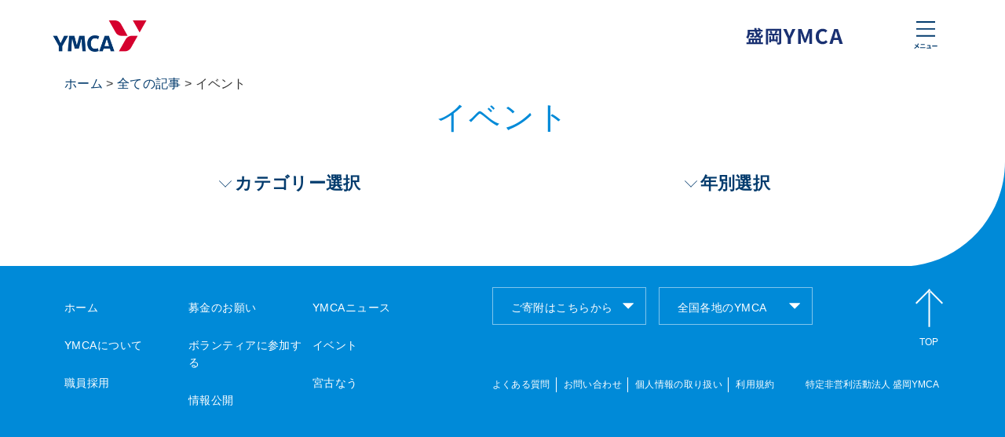

--- FILE ---
content_type: text/html; charset=UTF-8
request_url: https://www.moriokaymca.org/category/all/event/?post_type=attachment
body_size: 38744
content:
<!DOCTYPE html>
<!--[if lt IE 9]>
<html lang="ja" class="no-js lt-ie9" prefix="og: http://ogp.me/ns#">
<![endif]-->
<!--[if gt IE 9]><!-->
<html lang="ja" class="no-js" prefix="og: http://ogp.me/ns#">
<!--<![endif]-->
<head>
  <!-- Google Tag Manager -->
  <script>(function(w,d,s,l,i){w[l]=w[l]||[];w[l].push({'gtm.start':
  new Date().getTime(),event:'gtm.js'});var f=d.getElementsByTagName(s)[0],
  j=d.createElement(s),dl=l!='dataLayer'?'&l='+l:'';j.async=true;j.src=
  'https://www.googletagmanager.com/gtm.js?id='+i+dl;f.parentNode.insertBefore(j,f);
  })(window,document,'script','dataLayer','GTM-5C9ZBTB');</script>
  <!-- End Google Tag Manager -->
<script type="text/javascript">
 if(location.protocol == 'http:') {
 location.replace(location.href.replace(/http:/, 'https:'));
 }
</script>
<meta http-equiv="Content-Type" content="text/html; charset=utf-8" >
<meta charset="UTF-8">

<meta name="Description" content="YMCAは世界119の国と地域で、およそ5800万人の会員を有するNGO(非営利組織)です。日本国内では「みつかる。つながる。よくなっていく。」をスローガンに、地域や人々のニーズに合わせたプログラムを提供しています。">
<meta name="viewport" content="width=device-width initial-scale=1.0"/>
<meta http-equiv="X-UA-Compatible" content="IE=edge">
<meta name="format-detection" content="telephone=no">
<meta name="apple-mobile-web-app-title" content="">
<link rel="canonical" href="https://www.moriokaymca.org/">
<link rel="shortcut icon" href="https://www.moriokaymca.org/wp-content/themes/ymca_themes_2025/images/common/favicon.ico" />
<link rel="stylesheet" type="text/css" media="all" href="https://www.moriokaymca.org/wp-content/themes/ymca_themes_2025/css/reset.css">
<link rel="stylesheet" type="text/css" media="all" href="https://www.moriokaymca.org/wp-content/themes/ymca_themes_2025/css/font.css">
<link rel="stylesheet" type="text/css" media="all" href="https://www.moriokaymca.org/wp-content/themes/ymca_themes_2025/css/origin.css">
<link rel="stylesheet" type="text/css" media="all" href="https://www.moriokaymca.org/wp-content/themes/ymca_themes_2025/style.css" />




<script src="https://www.moriokaymca.org/wp-content/themes/ymca_themes_2025/js/g-map.js"></script>
<script src="https://www.moriokaymca.org/wp-content/themes/ymca_themes_2025/lib/modernizr.js"></script>


		<!-- All in One SEO 4.1.6.2 -->
		<title>イベント | 盛岡YMCA</title>
		<meta name="robots" content="noindex, max-snippet:-1, max-image-preview:large, max-video-preview:-1" />
		<link rel="canonical" href="https://www.moriokaymca.org/category/all/event/" />
		<script type="application/ld+json" class="aioseo-schema">
			{"@context":"https:\/\/schema.org","@graph":[{"@type":"WebSite","@id":"https:\/\/www.moriokaymca.org\/#website","url":"https:\/\/www.moriokaymca.org\/","name":"\u76db\u5ca1YMCA","description":"YMCA\u306f\u4e16\u754c119\u306e\u56fd\u3068\u5730\u57df\u3067\u3001\u304a\u3088\u305d5800\u4e07\u4eba\u306e\u4f1a\u54e1\u3092\u6709\u3059\u308bNGO(\u975e\u55b6\u5229\u7d44\u7e54)\u3067\u3059\u3002\u65e5\u672c\u56fd\u5185\u3067\u306f\u300c\u307f\u3064\u304b\u308b\u3002\u3064\u306a\u304c\u308b\u3002 \u3088\u304f\u306a\u3063\u3066\u3044\u304f\u3002\u300d\u3092\u30b9\u30ed\u30fc\u30ac\u30f3\u306b\u3001\u5730\u57df\u3084\u4eba\u3005\u306e\u30cb\u30fc\u30ba\u306b\u5408\u308f\u305b\u305f\u30d7\u30ed\u30b0\u30e9\u30e0\u3092\u63d0\u4f9b\u3057\u3066\u3044\u307e\u3059\u3002","inLanguage":"ja","publisher":{"@id":"https:\/\/www.moriokaymca.org\/#organization"}},{"@type":"Organization","@id":"https:\/\/www.moriokaymca.org\/#organization","name":"\u76db\u5ca1YMCA","url":"https:\/\/www.moriokaymca.org\/"},{"@type":"BreadcrumbList","@id":"https:\/\/www.moriokaymca.org\/category\/all\/event\/#breadcrumblist","itemListElement":[{"@type":"ListItem","@id":"https:\/\/www.moriokaymca.org\/#listItem","position":1,"item":{"@type":"WebPage","@id":"https:\/\/www.moriokaymca.org\/","name":"\u30db\u30fc\u30e0","description":"YMCA\u306f\u4e16\u754c119\u306e\u56fd\u3068\u5730\u57df\u3067\u3001\u304a\u3088\u305d5800\u4e07\u4eba\u306e\u4f1a\u54e1\u3092\u6709\u3059\u308bNGO(\u975e\u55b6\u5229\u7d44\u7e54)\u3067\u3059\u3002\u65e5\u672c\u56fd\u5185\u3067\u306f\u300c\u307f\u3064\u304b\u308b\u3002\u3064\u306a\u304c\u308b\u3002 \u3088\u304f\u306a\u3063\u3066\u3044\u304f\u3002\u300d\u3092\u30b9\u30ed\u30fc\u30ac\u30f3\u306b\u3001\u5730\u57df\u3084\u4eba\u3005\u306e\u30cb\u30fc\u30ba\u306b\u5408\u308f\u305b\u305f\u30d7\u30ed\u30b0\u30e9\u30e0\u3092\u63d0\u4f9b\u3057\u3066\u3044\u307e\u3059\u3002","url":"https:\/\/www.moriokaymca.org\/"},"nextItem":"https:\/\/www.moriokaymca.org\/category\/all\/#listItem"},{"@type":"ListItem","@id":"https:\/\/www.moriokaymca.org\/category\/all\/#listItem","position":2,"item":{"@type":"WebPage","@id":"https:\/\/www.moriokaymca.org\/category\/all\/","name":"\u5168\u3066\u306e\u8a18\u4e8b","url":"https:\/\/www.moriokaymca.org\/category\/all\/"},"nextItem":"https:\/\/www.moriokaymca.org\/category\/all\/event\/#listItem","previousItem":"https:\/\/www.moriokaymca.org\/#listItem"},{"@type":"ListItem","@id":"https:\/\/www.moriokaymca.org\/category\/all\/event\/#listItem","position":3,"item":{"@type":"WebPage","@id":"https:\/\/www.moriokaymca.org\/category\/all\/event\/","name":"\u30a4\u30d9\u30f3\u30c8","url":"https:\/\/www.moriokaymca.org\/category\/all\/event\/"},"previousItem":"https:\/\/www.moriokaymca.org\/category\/all\/#listItem"}]},{"@type":"CollectionPage","@id":"https:\/\/www.moriokaymca.org\/category\/all\/event\/#collectionpage","url":"https:\/\/www.moriokaymca.org\/category\/all\/event\/","name":"\u30a4\u30d9\u30f3\u30c8 | \u76db\u5ca1YMCA","inLanguage":"ja","isPartOf":{"@id":"https:\/\/www.moriokaymca.org\/#website"},"breadcrumb":{"@id":"https:\/\/www.moriokaymca.org\/category\/all\/event\/#breadcrumblist"}}]}
		</script>
		<!-- All in One SEO -->

<link rel='dns-prefetch' href='//maxcdn.bootstrapcdn.com' />
<link rel='dns-prefetch' href='//s.w.org' />
<link rel="alternate" type="application/rss+xml" title="盛岡YMCA &raquo; イベント カテゴリーのフィード" href="https://www.moriokaymca.org/category/all/event/feed/" />
		<script type="text/javascript">
			window._wpemojiSettings = {"baseUrl":"https:\/\/s.w.org\/images\/core\/emoji\/13.1.0\/72x72\/","ext":".png","svgUrl":"https:\/\/s.w.org\/images\/core\/emoji\/13.1.0\/svg\/","svgExt":".svg","source":{"concatemoji":"https:\/\/www.moriokaymca.org\/wp-includes\/js\/wp-emoji-release.min.js?ver=5.8.12"}};
			!function(e,a,t){var n,r,o,i=a.createElement("canvas"),p=i.getContext&&i.getContext("2d");function s(e,t){var a=String.fromCharCode;p.clearRect(0,0,i.width,i.height),p.fillText(a.apply(this,e),0,0);e=i.toDataURL();return p.clearRect(0,0,i.width,i.height),p.fillText(a.apply(this,t),0,0),e===i.toDataURL()}function c(e){var t=a.createElement("script");t.src=e,t.defer=t.type="text/javascript",a.getElementsByTagName("head")[0].appendChild(t)}for(o=Array("flag","emoji"),t.supports={everything:!0,everythingExceptFlag:!0},r=0;r<o.length;r++)t.supports[o[r]]=function(e){if(!p||!p.fillText)return!1;switch(p.textBaseline="top",p.font="600 32px Arial",e){case"flag":return s([127987,65039,8205,9895,65039],[127987,65039,8203,9895,65039])?!1:!s([55356,56826,55356,56819],[55356,56826,8203,55356,56819])&&!s([55356,57332,56128,56423,56128,56418,56128,56421,56128,56430,56128,56423,56128,56447],[55356,57332,8203,56128,56423,8203,56128,56418,8203,56128,56421,8203,56128,56430,8203,56128,56423,8203,56128,56447]);case"emoji":return!s([10084,65039,8205,55357,56613],[10084,65039,8203,55357,56613])}return!1}(o[r]),t.supports.everything=t.supports.everything&&t.supports[o[r]],"flag"!==o[r]&&(t.supports.everythingExceptFlag=t.supports.everythingExceptFlag&&t.supports[o[r]]);t.supports.everythingExceptFlag=t.supports.everythingExceptFlag&&!t.supports.flag,t.DOMReady=!1,t.readyCallback=function(){t.DOMReady=!0},t.supports.everything||(n=function(){t.readyCallback()},a.addEventListener?(a.addEventListener("DOMContentLoaded",n,!1),e.addEventListener("load",n,!1)):(e.attachEvent("onload",n),a.attachEvent("onreadystatechange",function(){"complete"===a.readyState&&t.readyCallback()})),(n=t.source||{}).concatemoji?c(n.concatemoji):n.wpemoji&&n.twemoji&&(c(n.twemoji),c(n.wpemoji)))}(window,document,window._wpemojiSettings);
		</script>
		<style type="text/css">
img.wp-smiley,
img.emoji {
	display: inline !important;
	border: none !important;
	box-shadow: none !important;
	height: 1em !important;
	width: 1em !important;
	margin: 0 .07em !important;
	vertical-align: -0.1em !important;
	background: none !important;
	padding: 0 !important;
}
</style>
	<link rel='stylesheet' id='sbr_styles-css'  href='https://www.moriokaymca.org/wp-content/plugins/reviews-feed/assets/css/sbr-styles.css?ver=2.0' type='text/css' media='all' />
<link rel='stylesheet' id='sbi_styles-css'  href='https://www.moriokaymca.org/wp-content/plugins/instagram-feed/css/sbi-styles.min.css?ver=6.7.1' type='text/css' media='all' />
<link rel='stylesheet' id='wp-block-library-css'  href='https://www.moriokaymca.org/wp-includes/css/dist/block-library/style.min.css?ver=5.8.12' type='text/css' media='all' />
<link rel='stylesheet' id='ctf_styles-css'  href='https://www.moriokaymca.org/wp-content/plugins/custom-twitter-feeds/css/ctf-styles.min.css?ver=2.2.5' type='text/css' media='all' />
<link rel='stylesheet' id='cff-css'  href='https://www.moriokaymca.org/wp-content/plugins/custom-facebook-feed/assets/css/cff-style.min.css?ver=4.2.6' type='text/css' media='all' />
<link rel='stylesheet' id='sb-font-awesome-css'  href='https://maxcdn.bootstrapcdn.com/font-awesome/4.7.0/css/font-awesome.min.css?ver=5.8.12' type='text/css' media='all' />
<script type='text/javascript' src='https://www.moriokaymca.org/wp-includes/js/jquery/jquery.min.js?ver=3.6.0' id='jquery-core-js'></script>
<script type='text/javascript' src='https://www.moriokaymca.org/wp-includes/js/jquery/jquery-migrate.min.js?ver=3.3.2' id='jquery-migrate-js'></script>
<link rel="https://api.w.org/" href="https://www.moriokaymca.org/wp-json/" /><link rel="alternate" type="application/json" href="https://www.moriokaymca.org/wp-json/wp/v2/categories/3" /><link rel="EditURI" type="application/rsd+xml" title="RSD" href="https://www.moriokaymca.org/xmlrpc.php?rsd" />
<link rel="wlwmanifest" type="application/wlwmanifest+xml" href="https://www.moriokaymca.org/wp-includes/wlwmanifest.xml" /> 
<meta name="generator" content="WordPress 5.8.12" />
<style type="text/css">.recentcomments a{display:inline !important;padding:0 !important;margin:0 !important;}</style></head>

<body id="js-body">
  <!-- Google Tag Manager (noscript) -->
  <noscript><iframe src="https://www.googletagmanager.com/ns.html?id=GTM-5C9ZBTB"
  height="0" width="0" style="display:none;visibility:hidden"></iframe></noscript>
  <!-- End Google Tag Manager (noscript) -->
<div id="fb-root"></div>
<script>(function(d, s, id) {
  var js, fjs = d.getElementsByTagName(s)[0];
  if (d.getElementById(id)) return;
  js = d.createElement(s); js.id = id;
  js.src = 'https://connect.facebook.net/ja_JP/sdk.js#xfbml=1&version=v2.11';
  fjs.parentNode.insertBefore(js, fjs);
}(document, 'script', 'facebook-jssdk'));</script><div class="l-header">
  <header class="header">
    <div class="l-section u-clear">
      <div>
        <div class="header-left">
          <div class="header-logo"> <a href="https://www.moriokaymca.org"><svg xmlns="http://www.w3.org/2000/svg" xmlns:xlink="http://www.w3.org/1999/xlink" preserveAspectRatio="xMidYMid" width="220" height="74" viewBox="0 0 220 74">
            <title>YMCA</title>
            <image xlink:href="[data-uri]" width="220" height="74"/>
            </svg> </a></div>
          <div class="header-sub header-sub-sp">
            <img src="https://www.moriokaymca.org/wp-content/themes/ymca_themes_2025/images/common/logo_sp_morioka.svg">
          </div>
        </div>
        <div class="header-right">
          <div class="header-sub">
	          <img src="https://www.moriokaymca.org/wp-content/themes/ymca_themes_2025/images/common/logo_pc_morioka.svg">
	        </div>
          <a class="header-button js-menu-button" href="#"> <span class="header-button-icon header-button-icon-menu"> <svg xmlns="http://www.w3.org/2000/svg" viewBox="0 0 58.97 70.82" width="59" height="71">
          <title>メニュー</title>
          <path d="M10.07,57.4a11.7,11.7,0,0,1-.38,1.47,17.43,17.43,0,0,1-1.76,3.79c-1.3-1-2.94-2.08-4.22-2.88L2.33,61.43a41.48,41.48,0,0,1,4.29,3A17.45,17.45,0,0,1,.54,69.17l1.84,1.65a20,20,0,0,0,5.95-4.94,31.92,31.92,0,0,1,3.53,3.52l1.65-1.84A41.4,41.4,0,0,0,9.7,64a22.8,22.8,0,0,0,2.16-4.35,12.66,12.66,0,0,1,.66-1.42Zm6.09,12c.59,0,1.38-.1,2-.1h9.18a17.39,17.39,0,0,1,1.76.1V67a16.25,16.25,0,0,1-1.76.11H18.15c-.62,0-1.37-.06-2-.11v2.45Zm1.35-7.95c.54,0,1.28-.06,1.89-.06H26c.56,0,1.31,0,1.77.06V59.14c-.45,0-1.14.1-1.77.1H19.37a17.62,17.62,0,0,1-1.87-.1v2.32Zm23.75,6.8c.24-1.52.66-4.27.78-5.21a4.47,4.47,0,0,1,.16-.67l-1.53-.75a3.8,3.8,0,0,1-1.2.18h-4.1a15.86,15.86,0,0,1-1.58-.1v2.11c.46,0,1.09-.08,1.6-.08H39.7c0,.9-.4,3.17-.62,4.53H33.89a15.36,15.36,0,0,1-1.58-.08v2.08c.61,0,1,0,1.58,0h8.43c.42,0,1.2,0,1.52,0V68.19c-.42,0-1.15.06-1.57.06h-1Zm5.22-3.15c.59,0,1.66-.08,2.58-.08h8.59c.67,0,1.49.06,1.87.08V62.6c-.42,0-1.13.1-1.87.1H49c-.83,0-2,0-2.58-.1v2.51ZM6,0H54V4H6ZM6,18H54v4H6ZM6,36H54v4H6Z" transform="translate(-0.54)" fill="#033b6d"></path>
          </svg> </span> </a> </div>
      </div>
      <nav class="l-section l-header l-header-overlay nav" id="js-nav-overlay">
        <div class="l-container"> <a class="nav-icon js-menu-button" href="#"> <svg xmlns="http://www.w3.org/2000/svg" viewBox="0 0 43.21 67.43" width="43" height="67">
          <title>_icon-close</title>
          <path







    d="M4.38,54.44v.85H1.92v-.85Zm-2.46,3v-.91H4.38v.91Zm4.24,1.36V53.06H0V67.39H1.92V58.84H6.16Zm4.54,3.09V60.39H8.6V59.16H6.89v1.23H2.81v1.53H6a10.79,10.79,0,0,1-3.77,2.77A8,8,0,0,1,3.45,66,13,13,0,0,0,6.89,63.2v2.08c0,.18-.06.22-.26.22l-1.37,0a6.57,6.57,0,0,1,.56,1.57,4.86,4.86,0,0,0,2.13-.29,1.33,1.33,0,0,0,.65-1.46V61.92ZM9.07,57.51v-.94h2.54v.94Zm2.54-3.07v.85H9.07v-.85h2.54Zm1.92-1.37H7.26v5.8h4.35v6.22a.33.33,0,0,1-.42.38c-.32,0-1.39,0-2.32,0a7.34,7.34,0,0,1,.64,2A7.85,7.85,0,0,0,12.65,67c.66-.3.88-.85.88-1.9V53.06ZM24,54.69l-1.39.59a14.94,14.94,0,0,1,1.45,2.61l1.44-.62A25.75,25.75,0,0,0,24,54.69Zm2.14-.86-1.37.62A16.74,16.74,0,0,1,26.29,57l1.39-.67a21,21,0,0,0-1.55-2.5Zm-8.81-.4a9.79,9.79,0,0,1,.21,2.13c0,1.38-.16,5.52-.16,7.64C17.37,65.9,19,67,21.64,67a8.2,8.2,0,0,0,6.88-3.61l-1.44-1.76a6.32,6.32,0,0,1-5.42,3.23,1.92,1.92,0,0,1-2.17-2.13c0-2,.11-5.5.19-7.21a16.54,16.54,0,0,1,.21-2.11ZM37.12,65c-.93,0-1.6-.4-1.6-1a.86.86,0,0,1,1-.75h0A1.63,1.63,0,0,1,38,65a8.37,8.37,0,0,1-.93,0ZM40.6,53.62a7.64,7.64,0,0,1-1.22.16c-.9.08-4.29.16-5.12.16-.45,0-1,0-1.44-.08l.06,2.06a10.47,10.47,0,0,1,1.3-.13c.83-.06,3-.16,3.82-.18-.78.69-2.43,2-3.31,2.75s-2.85,2.38-4,3.29l1.44,1.49c1.7-1.92,3.28-3.21,5.71-3.21,1.84,0,3.28,1,3.28,2.38a2.31,2.31,0,0,1-1.3,2.16,3.19,3.19,0,0,0-3.37-2.7,2.66,2.66,0,0,0-2.85,2.46h0c0,1.58,1.66,2.59,3.87,2.59,3.82,0,5.72-2,5.72-4.48,0-2.3-2-4-4.73-4a5.33,5.33,0,0,0-1.49.18c1-.8,2.65-2.21,3.5-2.8l1.1-.72ZM6.76,0,40,33.24,37.24,36,4,2.76ZM40,2.76,6.76,36,4,33.24,37.24,0Z"







    transform="translate(-0.03 0.01)" fill="#033b6d"/>
          <polygon points="21.97 15.24 27.64 20.84 22.03 20.84 21.97 15.24" fill="#033b6d"/>
          </svg> </a>
          <div class="l-grid l-grid-col4 l-grid-lg-col2 nav-inner">
            <div class="l-grid-inner">
              <div class="l-grid-item nav-item"> <a class="nav-link nav-link-title" href="https://www.moriokaymca.org">ホーム</a>
                <ul class="nav-sub-list">
                  <li class="nav-sub-list-item"> <a class="nav-link nav-link-sub" href="https://www.moriokaymca.org/about/">YMCAについて</a> </li>
                  <li class="nav-sub-list-item"> <a class="nav-link nav-link-sub" href="https://www.moriokaymca.org/instructor/">職員採用</a> </li>
                  <li class="nav-sub-list-item"> <a class="nav-link nav-link-sub" href="https://www.moriokaymca.org/charity/">チャリティ・募金のお願い</a> </li>
                  <li class="nav-sub-list-item"> <a class="nav-link nav-link-sub" href="https://www.moriokaymca.org/volunteer/">ボランティアに参加する</a> </li>
                  <li class="nav-sub-list-item"> <a class="nav-link nav-link-sub" href="https://www.moriokaymca.org/disclosure/">情報公開</a> </li>
                </ul>
              </div>
              <div class="l-grid-item nav-item"> <a class="nav-link nav-link-title" href="https://www.moriokaymca.org/category/all/">最新情報</a>
                <ul class="nav-sub-list">
                  <li class="nav-sub-list-item"> <a class="nav-link nav-link-sub" href="https://www.moriokaymca.org/category/all/">全ての記事</a> </li>
                  <li class="nav-sub-list-item"> <a class="nav-link nav-link-sub" href="https://www.moriokaymca.org/category/info/">お知らせ</a> </li>
                  <li class="nav-sub-list-item"> <a class="nav-link nav-link-sub" href="https://www.moriokaymca.org/category/event/">イベント</a> </li>
                  <li class="nav-sub-list-item"> <a class="nav-link nav-link-sub" href="https://www.moriokaymca.org/category/news/">YMCAニュース</a> </li>
                  <li class="nav-sub-list-item"> <a class="nav-link nav-link-sub" href="https://www.moriokaymca.org/category/miyako/">宮古なう</a> </li>
                </ul>
              </div>
              <div class="l-grid-item nav-item"> <a class="nav-link nav-link-title" href="#">プログラム紹介</a>
                <ul class="nav-sub-list">
                  <li class="nav-sub-list-item"> <a class="nav-link nav-link-sub" href="https://www.moriokaymca.org/childcare/">放課後児童クラブ<br/>ぷらいむ・たいむ</a> </li>
                  <li class="nav-sub-list-item"> <a class="nav-link nav-link-sub" href="https://www.moriokaymca.org/swimming/">水泳教室</a> </li>
                  <li class="nav-sub-list-item"> <a class="nav-link nav-link-sub" href="https://www.moriokaymca.org/soccor/">サッカースクール</a> </li>
                  <li class="nav-sub-list-item"> <a class="nav-link nav-link-sub" href="https://www.moriokaymca.org/gym/">体育教室</a> </li>
                  <li class="nav-sub-list-item"> <a class="nav-link nav-link-sub" href="https://www.moriokaymca.org/special/">英語教室・書道教室</a> </li>
                  <li class="nav-sub-list-item"> <a class="nav-link nav-link-sub" href="https://www.moriokaymca.org/outdoor/">ちきゅうと、あそぼう。</a> </li>
                  <li class="nav-sub-list-item"> <a class="nav-link nav-link-sub" href="https://www.moriokaymca.org/camp/">シーズンキャンプ</a> </li>
                  <li class="nav-sub-list-item"> <a class="nav-link nav-link-sub" href="https://www.moriokaymca.org/sundayschool/">サンデースクール</a> </li>
                </ul>
              </div>
              <div class="l-grid-item nav-item"> <a class="nav-link nav-link-title" href="#">For the Society</a>
                <ul class="nav-sub-list">
                  <li class="nav-sub-list-item"> <a class="nav-link nav-link-sub" href="https://www.moriokaymca.org/relief/">東日本大震災被災地復興支援活動</a> </li>
                  <li class="nav-sub-list-item"> <a class="nav-link nav-link-sub" href="https://www.moriokaymca.org/charity/">チャリテイ・募金のお願い</a> </li>
                  <li class="nav-sub-list-item"> <a class="nav-link nav-link-sub" href="https://www.moriokaymca.org/volunteer/">ボランティアに参加する</a> </li>
                  <li class="nav-sub-list-item"> <a class="nav-link nav-link-sub" href="https://www.moriokaymca.org/international/">国際協力</a> </li>
                </ul>
              </div>
              <div class="l-grid-item nav-item"> <a class="nav-link nav-link-title" href="#">お問い合わせ</a>
                <ul class="nav-sub-list">
                  <li class="nav-sub-list-item"> <a class="nav-link nav-link-sub" href="https://www.moriokaymca.org/contact/">お問い合わせ</a> </li>
                  <li class="nav-sub-list-item"> <a class="nav-link nav-link-sub" href="https://www.moriokaymca.org/faq/">よくある質問</a> </li>
                  <li class="nav-sub-list-item"> <a class="nav-link nav-link-sub" href="https://www.moriokaymca.org/recruitment/">ボランティアに関するお問い合わせ</a> </li>
                </ul>
              </div>
            </div>
          </div>
          <div class="nav-lower nav-lower-mb-lg">
            <div class="nav-section">
              <p class="nav-section-text">寄付はこちらから</p>
              <ul class="nav-section-list">
                <li class="nav-section-item"> <a class="nav-section-link" href="https://www.moriokaymca.org/charity/">寄付はこちらから</a> </li>
              </ul>
            </div>
            <div class="nav-section">
              <p class="nav-section-text">全国のYMCA</p>
              <ul class="nav-section-list">
                <li class="nav-section-item"> <a class="nav-section-link" href="https://www.ymcajapan.org/about/local" target="_blank">全国のYMCA</a> </li>
              </ul>
            </div>
          </div>
          <div class="nav-lower"> <a class="nav-lower-link" href="https://www.moriokaymca.org/faq/">よくある質問</a> <a class="nav-lower-link" href="https://www.moriokaymca.org/contact/">お問合せ</a> <a class="nav-lower-link" href="https://www.moriokaymca.org/privacy/">個人情報保護 取り扱い</a> <a class="nav-lower-link" href="https://www.moriokaymca.org/agreement/">利用規約</a> </div>
          <div class="nav-lower">
            <p class="nav-lower-copyright">特定非営利活動法人 盛岡YMCA</p>
          </div>
        </div>
      </nav>
    </div>
  </header>
</div>
<div class="l-wrap" id="js-wrap">
  <main class="l-main" id="js-top">
		
<div class="l-section">
  <div class="l-container">
		<div class="breadcrumbs" typeof="BreadcrumbList" vocab="http://schema.org/">
		  <!-- Breadcrumb NavXT 6.6.0 -->
<span property="itemListElement" typeof="ListItem"><a property="item" typeof="WebPage" href="https://www.moriokaymca.org" class="home"><span property="name">ホーム</span></a><meta property="position" content="1"></span> &gt; <span property="itemListElement" typeof="ListItem"><a property="item" typeof="WebPage" href="https://www.moriokaymca.org/category/all/?post_type=attachment" class="taxonomy category"><span property="name">全ての記事</span></a><meta property="position" content="2"></span> &gt; <span property="itemListElement" typeof="ListItem"><span property="name">イベント</span><meta property="position" content="3"></span>		</div>
  </div>
</div>

<div class="l-container">
  <div class="generic-head generic-head-mb-xs">
    <h2 class="generic-head-title">
			      イベント
				  </h2>
  </div>
  
  


<div id="header-nav">
  <ul class="menu cf">
    <li> <a href="#"><span class="custom-select-icon"> <svg xmlns="http://www.w3.org/2000/svg" viewBox="0 0 47.96 89.96" width="48" height="90">
      <title>icon-arrow</title>
      <path d="M0,45.18,45.18,0,48,2.82,2.82,48ZM2.82,42,48,87.18,45.18,90,0,44.82Z" transform="translate(-0.02 -0.02)" fill="#033b6d"></path>
      </svg> </span>  カテゴリー選択</a>
      <ul class="sub-menu">
	      <li> <a href="https://www.moriokaymca.org/category/all/">全ての記事</a> </li>
	      <li> <a href="https://www.moriokaymca.org/category/all/info/">お知らせ</a> </li>
	      <li> <a href="https://www.moriokaymca.org/category/all/event/">イベント</a> </li>
	      <li> <a href="https://www.moriokaymca.org/category/all/news/">YMCAニュース</a> </li>
	      <li> <a href="https://www.moriokaymca.org/category/all/miyako/">宮古なう</a> </li>
      </ul>
    </li>
    <li> <a href="#"><span class="custom-select-icon"> <svg xmlns="http://www.w3.org/2000/svg" viewBox="0 0 47.96 89.96" width="48" height="90">
      <title>icon-arrow</title>
      <path d="M0,45.18,45.18,0,48,2.82,2.82,48ZM2.82,42,48,87.18,45.18,90,0,44.82Z" transform="translate(-0.02 -0.02)" fill="#033b6d"></path>
      </svg> </span>  年別選択</a>
      <ul class="sub-menu">
        	<li><a href='https://www.moriokaymca.org/date/2026/'>2026</a></li>
	<li><a href='https://www.moriokaymca.org/date/2025/'>2025</a></li>
	<li><a href='https://www.moriokaymca.org/date/2024/'>2024</a></li>
	<li><a href='https://www.moriokaymca.org/date/2023/'>2023</a></li>
	<li><a href='https://www.moriokaymca.org/date/2022/'>2022</a></li>
	<li><a href='https://www.moriokaymca.org/date/2021/'>2021</a></li>
	<li><a href='https://www.moriokaymca.org/date/2020/'>2020</a></li>
	<li><a href='https://www.moriokaymca.org/date/2019/'>2019</a></li>
	<li><a href='https://www.moriokaymca.org/date/2018/'>2018</a></li>
	<li><a href='https://www.moriokaymca.org/date/2017/'>2017</a></li>
	<li><a href='https://www.moriokaymca.org/date/2016/'>2016</a></li>
	<li><a href='https://www.moriokaymca.org/date/2015/'>2015</a></li>
	<li><a href='https://www.moriokaymca.org/date/2014/'>2014</a></li>
	<li><a href='https://www.moriokaymca.org/date/2013/'>2013</a></li>
	<li><a href='https://www.moriokaymca.org/date/2012/'>2012</a></li>
	<li><a href='https://www.moriokaymca.org/date/2011/'>2011</a></li>
	<li><a href='https://www.moriokaymca.org/date/2010/'>2010</a></li>
	<li><a href='https://www.moriokaymca.org/date/2009/'>2009</a></li>
	<li><a href='https://www.moriokaymca.org/date/2008/'>2008</a></li>
	<li><a href='https://www.moriokaymca.org/date/2005/'>2005</a></li>
	<li><a href='https://www.moriokaymca.org/date/2004/'>2004</a></li>
	<li><a href='https://www.moriokaymca.org/date/2003/'>2003</a></li>
	<li><a href='https://www.moriokaymca.org/date/2001/'>2001</a></li>
	<li><a href='https://www.moriokaymca.org/date/2000/'>2000</a></li>
      </ul>
    </li>
  </ul>
</div>

  
  
  
  <div class="all">
    <ul class="all-list u-clear js-grid">
          </ul>
  </div>
</div>
<div class="l-section mb80">
  <div class="l-container">
    <div class="pagination">
      <div class="wp-pagenavi">
              </div>
    </div>
  </div>
</div>
</main>
<!--footer-->
<footer class="footer footer-upper-gray"> <span class="footer-upper-curve"> <svg xmlns="http://www.w3.org/2000/svg" viewBox="0 0 158.19 158.06" width="158" height="158">
    <title>_icon-curve</title>
    <path d="M159,.94C159,88.23,88.18,159,.81,159H159Z" transform="translate(-0.81 -0.94)" fill="#008ad8"></path>
    </svg> </span>
    <div class="l-section">
      <div class="l-container">
        <div>
          <div class="footer-item">
            <ul class="footer-link-list">
              <li class="footer-link-item"> <a class="footer-link-text" href="https://www.moriokaymca.org/">ホーム</a> </li>
              <li class="footer-link-item"> <a class="footer-link-text" href="https://www.moriokaymca.org/about/">YMCAについて</a> </li>
              <li class="footer-link-item"> <a class="footer-link-text" href="https://www.moriokaymca.org/instructor/">職員採用</a> </li>
            </ul>
            <ul class="footer-link-list">
              <li class="footer-link-item"> <a class="footer-link-text" href="https://www.moriokaymca.org/charity/">募金のお願い</a> </li>
              <li class="footer-link-item"> <a class="footer-link-text" href="https://www.moriokaymca.org/volunteer/">ボランティアに参加する</a> </li>
              <li class="footer-link-item"> <a class="footer-link-text" href="https://www.moriokaymca.org/disclosure/">情報公開</a> </li>
            </ul>
            <ul class="footer-link-list">
              <li class="footer-link-item"> <a class="footer-link-text" href="https://www.moriokaymca.org/category/news/">YMCAニュース</a> </li>
              <li class="footer-link-item"> <a class="footer-link-text" href="https://www.moriokaymca.org/category/event/">イベント</a> </li>
              <li class="footer-link-item"> <a class="footer-link-text" href="https://www.moriokaymca.org/category/miyako/">宮古なう</a> </li>
            </ul>
          </div>
          <div class="footer-item">
            <div class="footer-sub-menu">
              <p class="footer-sub-menu-text">ご寄附はこちらから</p>
              <ul class="footer-sub-menu-list">
                <li class="footer-sub-menu-item"> <a class="footer-sub-menu-link" href="https://www.moriokaymca.org/charity/">ご寄附はこちらから</a> </li>
              </ul>
            </div>
            <div class="footer-sub-menu">
              <p class="footer-sub-menu-text">全国各地のYMCA</p>
              <ul class="footer-sub-menu-list">
                <li class="footer-sub-menu-item"> <a class="footer-sub-menu-link" href="https://www.ymcajapan.org/about/local" target="_blank">全国各地のYMCA</a> </li>
              </ul>
            </div>
            <ul class="footer-lower-list">
              <li class="footer-lower-item"> <a class="footer-lower-link" href="https://www.moriokaymca.org/faq/">よくある質問</a> </li>
              <li class="footer-lower-item"> <a class="footer-lower-link" href="https://www.moriokaymca.org/contact/">お問い合わせ</a> </li>
              <li class="footer-lower-item"> <a class="footer-lower-link" href="https://www.moriokaymca.org/privacy/">個人情報の取り扱い</a> </li>
              <li class="footer-lower-item"> <a class="footer-lower-link" href="https://www.moriokaymca.org/agreement/">利用規約</a> </li>
            </ul>
            <p class="footer-copyright">特定非営利活動法人 盛岡YMCA</p>
            <a class="back-to-top js-scroll" href="#js-body"> <span class="back-to-top-icon"> <svg xmlns="http://www.w3.org/2000/svg" viewBox="0 0 70.71 97.36" width="70" height="97">
            <title>_icon-back-to-top</title>
            <path d="M34,2h4V98H34ZM36.53.64l2.83,2.83L3.47,39.36.64,36.53Zm-1.05,0L32.65,3.47,68.53,39.36l2.83-2.83Z" transform="translate(-0.64 -0.64)" fill="#fff"/>
            </svg> </span> <span class="back-to-top-text">TOP</span> </a> </div>
        </div>
      </div>
    </div>
  </footer>
</div>

<!--javascript ここから-->
<script src="https://www.moriokaymca.org/wp-content/themes/ymca_themes_2025/lib/jquery.js"></script>
<script src="https://www.moriokaymca.org/wp-content/themes/ymca_themes_2025/lib/jquery.mousewheel.js"></script>
<script src="https://www.moriokaymca.org/wp-content/themes/ymca_themes_2025/lib/highlight.pack.js"></script>

<script src="https://www.moriokaymca.org/wp-content/themes/ymca_themes_2025/js/ripple-effect.js"></script>
<script src="https://www.moriokaymca.org/wp-content/themes/ymca_themes_2025/js/main.js"></script>
<script src="https://www.moriokaymca.org/wp-content/themes/ymca_themes_2025/js/vendor.js"></script>
<script src="https://www.moriokaymca.org/wp-content/themes/ymca_themes_2025/js/style-guide.js"></script>
<script src="https://www.moriokaymca.org/wp-content/themes/ymca_themes_2025/js/unit-02.js"></script>
<script src="https://www.moriokaymca.org/wp-content/themes/ymca_themes_2025/js/unit-05-06.js"></script>
<script src="https://www.moriokaymca.org/wp-content/themes/ymca_themes_2025/js/unit-07.js"></script>
<script src="https://www.moriokaymca.org/wp-content/themes/ymca_themes_2025/js/unit-32.js"></script>
<script src="https://www.moriokaymca.org/wp-content/themes/ymca_themes_2025/js/app.js"></script> 
<script src="https://www.moriokaymca.org/wp-content/themes/ymca_themes_2025/js/wp-embed.min.js?ver=4.8.1"></script> 
<script src="//ajax.googleapis.com/ajax/libs/jquery/1.11.0/jquery.min.js"></script>
<script src="https://www.moriokaymca.org/wp-content/themes/ymca_themes_2025/js/script.js"></script>

<script src="https://www.moriokaymca.org/wp-content/themes/ymca_themes_2025/js/js-unit-04/vendor.js"></script>
<script src="https://www.moriokaymca.org/wp-content/themes/ymca_themes_2025/js/js-unit-04/unit-04.js"></script>
<!--javascript ここまで-->
<!-- Custom Facebook Feed JS -->
<script type="text/javascript">var cffajaxurl = "https://www.moriokaymca.org/wp-admin/admin-ajax.php";
var cfflinkhashtags = "true";
</script>
<!-- YouTube Feeds JS -->
<script type="text/javascript">

</script>
<!-- Instagram Feed JS -->
<script type="text/javascript">
var sbiajaxurl = "https://www.moriokaymca.org/wp-admin/admin-ajax.php";
</script>
<script type='text/javascript' src='https://www.moriokaymca.org/wp-content/plugins/custom-facebook-feed/assets/js/cff-scripts.min.js?ver=4.2.6' id='cffscripts-js'></script>
<script type='text/javascript' src='https://www.moriokaymca.org/wp-includes/js/wp-embed.min.js?ver=5.8.12' id='wp-embed-js'></script>
</body>
</html>

<!-- Localized -->

--- FILE ---
content_type: text/css
request_url: https://www.moriokaymca.org/wp-content/themes/ymca_themes_2025/css/origin.css
body_size: 5876
content:
@charset "UTF-8";
/*
=========================================
 category archiv
=========================================
*/

#header-nav ul {
	list-style-type: none;
	width: 100%;
	display: block;
}
#header-nav ul li {
	position: relative;  /*z-indexの指定や子要素の基準とするために指定*/
	z-index: 1;  /*ドロップダウンしたメニューが隠れないように*/
	float: left;  /*親メニューは横1列に並べる*/
	padding-right: 0;  /*メニュー項目の間隔を指定*/
	width: 49.9%;
	text-align: center;
}
#header-nav ul li a {
	display: block;   /*要素の幅いっぱいにするために指定*/
	height: 50px;
	line-height: 50px;
	color: #033b6d;
	font-size: 22px;
	text-decoration: none;
	font-weight: bold;
}
@media all and (max-width: 750px) {
#header-nav ul li a {
	display: block;   /*要素の幅いっぱいにするために指定*/
	height: 30px;
	line-height: 30px;
	color: #033b6d;
	font-size: 14px;
	text-decoration: none;
	font-weight: bold;
}
}
#header-nav ul li a:hover {
	background-color: #EEE;    /*マウスオーバー時に背景色を変える*/
}
#header-nav ul li ul.sub-menu {
	display: none;  /*サブメニューは最初は非表示にしておく*/
	position: absolute;  /*絶対配置にしておかないとうまくいかない*/
	top: 50px;  /*位置の指定*/
	left: 0;
}
#header-nav ul li ul.sub-menu li {
	width: 100%;
}
@media all and (max-width: 750px) {
#header-nav ul li ul.sub-menu {
	display: none;  /*サブメニューは最初は非表示にしておく*/
	position: absolute;  /*絶対配置にしておかないとうまくいかない*/
	top: 30px;  /*位置の指定*/
	left: 0;
}
}
#header-nav ul li:hover ul.sub-menu {
	display: block;    /*マウスオーバー時にサブメニューを表示する*/
}
#header-nav ul li ul.sub-menu li {
	float: none;  /*サブメニューはフロートさせないので解除*/
	padding: 0;  /*親メニューのパディングを解除。これをしないとボーダーがはみ出る*/
}
#header-nav ul li ul.sub-menu li:first-child {
	border-top: 1px solid #eee;  /*最初の要素のみボーダートップを指定*/
}
#header-nav ul li ul.sub-menu li a {
	border: 1px solid #eee;  /*ボーダーの指定*/
	border-top: none;  /*ボーダートップは重なって太くなるので解除*/
	padding: 0 10px;  /*ボーダーとの間にパディングを入れる*/
	background-color: #FFF;  /*背景色を白に指定*/
	color: #033b6d;
}
#header-nav ul li ul.sub-menu li a:hover {
	background-color: #EEE;  /*マウスオーバー時に背景色を変える*/
	display: block;
}
/*
=========================================
 charity
=========================================
*/
#kouza {
	border: 1px solid #008ad8;
	margin-bottom: 20px;
}
#kouza p.kouzasaki {
  color: #008ad8;
  font-weight: bold;
  font-size: 18px;
  padding: 10px 15px;
  text-align: left;
	margin: 0;
}
@media all and (max-width: 750px) {
#kouza p.kouzasaki {
  font-size: 16px;
}
}

/*
=========================================
 home
=========================================
*/
.fbArea {
  padding-top: 0;
  padding-bottom: 0;
  width: 100%;
/*   width: 473.5px; */
  margin: 0 auto;
}
.fbArea .inner{
	margin: 0;
	padding: 0;
}
@media all and (max-width: 750px) {
.fbArea {
  padding-top: 0;
  padding-bottom: 0;
  width: 100%;
  margin: 0 auto;
}
}

/*
=========================================
 international
=========================================
*/
.photoArea{
	width: 100%;
	margin: 0;
	padding: 10px 0;
}
.photoArea .box{
	width: 100%;
	margin: 0;
	padding: 0;
}
.photoArea .col2{
	width: calc(100% / 2 - 20px);
	margin: 0 10px;
	padding: 0;
	float: left;
}
.photoArea .col3{
	width: calc(100% / 3 - 20px);
	margin: 0 10px;
	padding: 0;
	float: left;
}
.photoArea .box img{
	width: 100%;
	display: block;
}
.photoArea .box p{
	font-size: 14px;
}
@media all and (max-width: 600px) {
.photoArea .box{
	width: 100%;
	margin: 0 0 20px;
	padding: 0;
	float: none;
}
.photoArea .box p{
	font-size: 12px;
}
}
/*
=========================================
 relief
=========================================
*/
.btn_set{
	margin: 0 auto 60px;
	padding: 0;
	max-width: 850px;
	display: -webkit-box;
	display: -ms-flexbox;
	display: flex;
	-webkit-box-align: stretch;
	-ms-flex-align: stretch;
	align-items: stretch;
	-webkit-box-pack: justify;
	-ms-flex-pack: justify;
	justify-content: space-between;
	flex-wrap: wrap;
}
.btn_set li{
	width: 49%;
}
@media all and (max-width: 600px) {
.btn_set{
	margin: 0 auto 30px;
	width: 80%;
}
.btn_set li{
	width: 100%;
	margin: 0 0 10px 0;
}
}

.btn_set li a{
	display: inline-block;
	width: 100%;
	margin: 0;
	padding: 10px;
	border: 1px solid ;
	display: -webkit-box;
	display: -ms-flexbox;
	display: flex;
	-webkit-box-align: center;
	-ms-flex-align: center;
	align-items: center;
	-webkit-box-pack: center;
	-ms-flex-pack: center;
	justify-content: center;
	flex-wrap: wrap;
	font-weight: bold;
}
.btn_set a:hover{
	display: inline-block;
	width: 100%;
	margin: 0;
	padding: 10px;
	border: 1px solid ;
	display: -webkit-box;
	display: -ms-flexbox;
	display: flex;
	-webkit-box-align: center;
	-ms-flex-align: center;
	align-items: center;
	-webkit-box-pack: center;
	-ms-flex-pack: center;
	justify-content: center;
	flex-wrap: wrap;
	background-image: aqua;
}

.btn_set li a::after {
    content: "";
    display: inline-block;
    vertical-align: middle;
    width: 7px;
    height: 7px;
    border: 2px solid 
    #033b6d;
        border-bottom-width: 2px;
        border-left-width: 2px;
    border-left-width: 0;
    border-bottom-width: 0;
    margin-left: 3px;
    -webkit-transform: rotate(45deg);
    -ms-transform: rotate(45deg);
    transform: rotate(45deg);
}

/*-- 20210430追記  --*/
.pc_only{
  display:block;
}
.sp_only{
  display:none;
}
/*-- スマホ版表示CSS  --*/
@media screen and (max-width: 768px){
	.pc_only{
	  display:none;
	}
	.sp_only{
	  display:block;
	}
}

--- FILE ---
content_type: image/svg+xml
request_url: https://www.moriokaymca.org/wp-content/themes/ymca_themes_2025/images/common/logo_sp_morioka.svg
body_size: 3633
content:
<?xml version="1.0" encoding="utf-8"?>
<!-- Generator: Adobe Illustrator 16.0.1, SVG Export Plug-In . SVG Version: 6.00 Build 0)  -->
<!DOCTYPE svg PUBLIC "-//W3C//DTD SVG 1.1//EN" "http://www.w3.org/Graphics/SVG/1.1/DTD/svg11.dtd">
<svg version="1.1" id="レイヤー_1" xmlns="http://www.w3.org/2000/svg" xmlns:xlink="http://www.w3.org/1999/xlink" x="0px"
	 y="0px" width="102.368px" height="19.467px" viewBox="0 0 102.368 19.467" enable-background="new 0 0 102.368 19.467"
	 xml:space="preserve">
<g>
	<path fill="#1A3172" d="M4.555,7.511c-0.264,1.604-0.792,3.283-1.812,4.547c-0.377-0.396-1.377-1.113-1.887-1.359
		c1.491-1.812,1.661-4.302,1.661-6.057V2.586h7.02C9.443,1.963,9.386,1.34,9.349,0.68h2.245c0.038,0.66,0.095,1.283,0.189,1.906
		h2.151c-0.415-0.415-0.944-0.849-1.396-1.132l1.51-0.906c0.754,0.434,1.604,1.132,2.076,1.623L15.5,2.586h2.415v1.925h-5.718
		c0.265,0.887,0.585,1.717,0.962,2.416c0.642-0.661,1.208-1.396,1.623-2.17l2.019,0.585c-0.661,1.227-1.509,2.302-2.51,3.246
		c0.509,0.529,1.038,0.831,1.547,0.831c0.472-0.019,0.642-0.547,0.755-1.981c0.453,0.415,1.189,0.811,1.755,1
		c-0.34,2.529-1.019,3.114-2.623,3.095c-1.17,0-2.227-0.585-3.151-1.547c-0.812,0.566-1.698,1.094-2.585,1.509
		c-0.264-0.396-0.868-1.113-1.302-1.547c-0.056,0.113-0.113,0.227-0.188,0.302c-0.302,0.358-0.699,0.51-1.17,0.547
		c-0.434,0.057-1.17,0.075-1.981,0.057c-0.019-0.528-0.189-1.227-0.453-1.68C5.48,9.247,5.99,9.247,6.254,9.247
		c0.189,0,0.339-0.019,0.472-0.17C6.858,8.908,6.933,8.473,6.99,7.511H4.555z M16.18,15.927h2.095v2H1.121v-2h2.246v-4.208H16.18
		V15.927z M4.763,4.511v0.151c0,0.358,0,0.717-0.038,1.113h4.416c0,0-0.019,0.434-0.038,0.679c-0.056,1.68-0.151,2.68-0.339,3.284
		c0.943-0.377,1.83-0.85,2.661-1.377c-0.642-1.095-1.151-2.416-1.51-3.85H4.763z M5.461,15.927h1.453v-2.472H5.461V15.927z
		 M8.971,13.455v2.472h1.472v-2.472H8.971z M12.5,13.455v2.472h1.491v-2.472H12.5z"/>
	<path fill="#1A3172" d="M37.375,15.852c0,1.113-0.227,1.679-0.925,2.057c-0.66,0.359-1.642,0.396-3.113,0.396
		c-0.095-0.585-0.415-1.528-0.717-2.095c0.868,0.057,1.83,0.057,2.132,0.038c0.302,0,0.415-0.094,0.415-0.416V3.681h-3.17
		l1.66,0.396c-0.528,0.924-1.075,1.906-1.509,2.604h2.434v1.831h-4.321v4.396h1.528V9.492h1.906v6.077h-1.906v-0.812h-5.038v1.113
		h-1.887V9.492h1.887v3.416h1.491V8.511h-4.058V6.681h2.095c-0.188-0.717-0.604-1.698-1.076-2.396l1.717-0.604h-3.359v14.605h-2.189
		V1.548h16.002V15.852z M30.299,6.36c0.377-0.736,0.83-1.83,1.094-2.679h-4.397c0.566,0.773,1.057,1.849,1.246,2.584l-1.114,0.416
		h4.265L30.299,6.36z"/>
	<path fill="#1A3172" d="M44.155,11.812L39.391,1.747h3.369l1.588,3.863c0.451,1.18,0.88,2.296,1.374,3.52h0.086
		c0.494-1.223,0.966-2.339,1.417-3.52l1.588-3.863h3.305l-4.786,10.066v5.816h-3.176V11.812z"/>
	<path fill="#1A3172" d="M54.935,1.747h3.52l2.705,7.426c0.343,0.987,0.644,2.039,0.966,3.069h0.107
		c0.343-1.03,0.623-2.082,0.966-3.069l2.64-7.426h3.52v15.882h-2.897v-6.632c0-1.502,0.236-3.713,0.386-5.215H66.76l-1.288,3.734
		l-2.446,6.675h-1.825l-2.468-6.675l-1.266-3.734h-0.086c0.15,1.502,0.408,3.713,0.408,5.215v6.632h-2.854V1.747z"/>
	<path fill="#1A3172" d="M73.145,9.752c0-5.237,3.37-8.306,7.383-8.306c2.018,0,3.627,0.966,4.657,2.039l-1.674,2.018
		c-0.794-0.772-1.717-1.331-2.919-1.331c-2.404,0-4.207,2.06-4.207,5.473c0,3.455,1.631,5.537,4.142,5.537
		c1.352,0,2.425-0.644,3.284-1.567l1.674,1.975c-1.309,1.523-3.005,2.339-5.065,2.339C76.408,17.929,73.145,15.053,73.145,9.752z"/>
	<path fill="#1A3172" d="M96.878,13.551h-5.151l-1.116,4.078h-3.219l5.086-15.882h3.735l5.108,15.882h-3.327L96.878,13.551z
		 M96.191,11.083l-0.472-1.738c-0.494-1.652-0.923-3.477-1.396-5.194h-0.085c-0.408,1.738-0.88,3.542-1.352,5.194l-0.473,1.738
		H96.191z"/>
</g>
</svg>


--- FILE ---
content_type: application/javascript
request_url: https://www.moriokaymca.org/wp-content/themes/ymca_themes_2025/js/script.js
body_size: 2007
content:
$(function(){
    $('a[href*=#], area[href*=#]').not(".noScroll").click(function() {

        var speed = 500, // ミリ秒(この値を変えるとスピードが変わる)
            href = $(this).prop("href"), //リンク先を絶対パスとして取得
            hrefPageUrl = href.split("#")[0], //リンク先を絶対パスについて、#より前のURLを取得
            currentUrl = location.href, //現在のページの絶対パスを取得
            currentUrl = currentUrl.split("#")[0]; //現在のページの絶対パスについて、#より前のURLを取得

        //#より前の絶対パスが、リンク先と現在のページで同じだったらスムーススクロールを実行
        if(hrefPageUrl == currentUrl){

            //リンク先の#からあとの値を取得
            href = href.split("#");
            href = href.pop();
            href = "#" + href;

            //スムースクロールの実装
            var target = $(href == "#" || href == "" ? 'html' : href),
                position = target.offset().top, //targetの位置を取得
                body = 'body',
                userAgent = window.navigator.userAgent.toLowerCase();
            if (userAgent.indexOf('msie') > -1 || userAgent.indexOf('trident') > -1 || userAgent.indexOf("firefox") > -1 ) { /*IE8.9.10.11*/
                body = 'html';
            }
            $(body).animate({
                scrollTop: position
            }, speed, 'swing', function() {
                //スムーススクロールを行ったあとに、アドレスを変更(アドレスを変えたくない場合はここを削除)
                if(href != "#top" && href !="#") {
                    location.href = href; 
                }
            });

            return false;
        }

    });
});
//ドロップダウンメニュー
$(function(){
	$('#header-nav ul>li').find('ul').hide();
	  $('#header-nav ul>li').hover(function(){
	      $('ul:not(:animated)', this).slideDown(300);
	    },
	    function(){
	      $('ul',this).hide();
	  });
});



--- FILE ---
content_type: application/javascript
request_url: https://www.moriokaymca.org/wp-content/themes/ymca_themes_2025/js/style-guide.js
body_size: 2044
content:
!function(e){function __webpack_require__(t){if(n[t])return n[t].exports;var r=n[t]={i:t,l:!1,exports:{}};return e[t].call(r.exports,r,r.exports,__webpack_require__),r.l=!0,r.exports}var n={};__webpack_require__.m=e,__webpack_require__.c=n,__webpack_require__.i=function(e){return e},__webpack_require__.d=function(e,n,t){__webpack_require__.o(e,n)||Object.defineProperty(e,n,{configurable:!1,enumerable:!0,get:t})},__webpack_require__.n=function(e){var n=e&&e.__esModule?function(){return e.default}:function(){return e};return __webpack_require__.d(n,"a",n),n},__webpack_require__.o=function(e,n){return Object.prototype.hasOwnProperty.call(e,n)},__webpack_require__.p="/assets/js/",__webpack_require__(__webpack_require__.s=5)}([,,function(e,n,t){"use strict";!function(){var e=document.documentElement,n=window.navigator.userAgent.toLowerCase(),t=window.navigator.platform.toLowerCase(),r=[/(msie|MSIE)/,/(T|t)rident/],o=["ie","windows","safari","chrome","firefox","ie 10","edge"],i=" ",c=function(n,t){n&&(e.className+=i+t)};c(n.match(r[0])||n.match(r[1]),o[0]),c(-1!==t.indexOf("win"),o[1]),c(-1!==n.indexOf(o[2])&&-1===n.indexOf(o[3]),o[2]),c(-1!==n.indexOf(o[2])&&-1!==n.indexOf(o[3]),o[3]),c(-1!==n.indexOf(o[4]),o[4]),c(-1!==n.indexOf(o[5]),"ie10"),c(-1!==n.indexOf(o[6]),o[6])}()},,function(e,n,t){"use strict";!function(){var e=$(document),n=$("html, body"),t=0,r=function(){e.on("DOMMouseScroll",i),e.on("mousewheel",i)},o=function(){e.off("DOMMouseScroll",i),e.off("mousewheel",i)},i=function(e){e.preventDefault()},c=function(e){if(!$(e.currentTarget).hasClass("nolink")){var i=$(e.currentTarget).attr("href"),c=$(i).offset().top;r(),n.animate({scrollTop:c-t},500,o),e.preventDefault()}};$(".js-scroll").on("click",c)}()},function(e,n,t){"use strict";function accordion(e){e.preventDefault();var n=$(this);n.toggleClass("is-active"),n.siblings("ul").stop().slideToggle()}t(2),t(4),$(".footer-sub-menu-text").on("click",accordion),$(".nav-section-text").on("click",accordion),$(".js-faq-button").on("click",accordion),$(".custom-select").on("click",function(e){$(".custom-select-list").toggleClass("is-open")})}]);

--- FILE ---
content_type: application/javascript
request_url: https://www.moriokaymca.org/wp-content/themes/ymca_themes_2025/js/unit-05-06.js
body_size: 1029
content:
!function(e){function __webpack_require__(_){if(r[_])return r[_].exports;var t=r[_]={i:_,l:!1,exports:{}};return e[_].call(t.exports,t,t.exports,__webpack_require__),t.l=!0,t.exports}var r={};__webpack_require__.m=e,__webpack_require__.c=r,__webpack_require__.i=function(e){return e},__webpack_require__.d=function(e,r,_){__webpack_require__.o(e,r)||Object.defineProperty(e,r,{configurable:!1,enumerable:!0,get:_})},__webpack_require__.n=function(e){var r=e&&e.__esModule?function(){return e.default}:function(){return e};return __webpack_require__.d(r,"a",r),r},__webpack_require__.o=function(e,r){return Object.prototype.hasOwnProperty.call(e,r)},__webpack_require__.p="/assets/js/",__webpack_require__(__webpack_require__.s=8)}({8:function(e,r,_){"use strict";if(document.querySelector(".js-card-slider-sm")){new Swiper(".js-card-slider-sm",{autoplay:3e3,slidesToScroll:1,nextButton:".js-card-slider-button-next",prevButton:".js-card-slider-button-prev",slidesPerView:4,spaceBetween:10,centeredSlides:!1,breakpoints:{750:{slidesPerView:1.2,spaceBetween:20,centeredSlides:!0,simulateTouch:!0}}}).onResize()}}});

--- FILE ---
content_type: application/javascript
request_url: https://www.moriokaymca.org/wp-content/themes/ymca_themes_2025/js/js-unit-04/unit-04.js
body_size: 1251
content:
!function(e){function __webpack_require__(_){if(r[_])return r[_].exports;var t=r[_]={i:_,l:!1,exports:{}};return e[_].call(t.exports,t,t.exports,__webpack_require__),t.l=!0,t.exports}var r={};__webpack_require__.m=e,__webpack_require__.c=r,__webpack_require__.i=function(e){return e},__webpack_require__.d=function(e,r,_){__webpack_require__.o(e,r)||Object.defineProperty(e,r,{configurable:!1,enumerable:!0,get:_})},__webpack_require__.n=function(e){var r=e&&e.__esModule?function(){return e.default}:function(){return e};return __webpack_require__.d(r,"a",r),r},__webpack_require__.o=function(e,r){return Object.prototype.hasOwnProperty.call(e,r)},__webpack_require__.p="/assets/js/",__webpack_require__(__webpack_require__.s=0)}([function(e,r,_){"use strict";$(".js-card-slider-lg").each(function(e,r){var _=$(r),t=_.siblings(".js-card-slider-button-next").get(0),i=_.siblings(".js-card-slider-button-next").siblings(".js-card-slider-button-prev").get(0);new Swiper(r,{autoplay:3e3,slidesToScroll:1,nextButton:t,prevButton:i,slidesPerView:3,spaceBetween:10,centeredSlides:!1,breakpoints:{750:{slidesPerView:1.2,spaceBetween:40,centeredSlides:!0,simulateTouch:!0},668:{slidesPerView:1.2,spaceBetween:40,centeredSlides:!0,simulateTouch:!0},376:{slidesPerView:1.24,spaceBetween:20,centeredSlides:!0,simulateTouch:!0}}}).onResize()})}]);

--- FILE ---
content_type: application/javascript
request_url: https://www.moriokaymca.org/wp-content/themes/ymca_themes_2025/js/app.js
body_size: 2852
content:
!function(e){function __webpack_require__(t){if(r[t])return r[t].exports;var n=r[t]={i:t,l:!1,exports:{}};return e[t].call(n.exports,n,n.exports,__webpack_require__),n.l=!0,n.exports}var r={};__webpack_require__.m=e,__webpack_require__.c=r,__webpack_require__.i=function(e){return e},__webpack_require__.d=function(e,r,t){__webpack_require__.o(e,r)||Object.defineProperty(e,r,{configurable:!1,enumerable:!0,get:t})},__webpack_require__.n=function(e){var r=e&&e.__esModule?function(){return e.default}:function(){return e};return __webpack_require__.d(r,"a",r),r},__webpack_require__.o=function(e,r){return Object.prototype.hasOwnProperty.call(e,r)},__webpack_require__.p="/assets/js/",__webpack_require__(__webpack_require__.s=21)}({16:function(e,r,t){"use strict";e.exports={ACTIVE_CLASS:"is-active",STICKY_CLASS:"is-sticky",HIDDEN_CLASS:"is-hidden",LOCK_CLASS:"is-lock",BREAK_POINT:1024,DURATION:2e3,$window:$(window),$document:$(document),$htmlBody:$("html, body"),$body:$("body")}},21:function(e,r,t){"use strict";function _interopRequireDefault(e){return e&&e.__esModule?e:{default:e}}new(_interopRequireDefault(t(9)).default),$(document).ready(function(){($("html").hasClass("ie")||$("html").hasClass("edge")||$("html").hasClass("ie10"))&&$(".hero-slider-image").each(function(){var e=$(this),r=e.find("img").prop("src");r&&e.css("backgroundImage","url("+r+")").addClass("hero-slider-image-fit")})})},9:function(e,r,t){"use strict";function _interopRequireDefault(e){return e&&e.__esModule?e:{default:e}}function _classCallCheck(e,r){if(!(e instanceof r))throw new TypeError("Cannot call a class as a function")}Object.defineProperty(r,"__esModule",{value:!0});var n=function(){function defineProperties(e,r){for(var t=0;t<r.length;t++){var n=r[t];n.enumerable=n.enumerable||!1,n.configurable=!0,"value"in n&&(n.writable=!0),Object.defineProperty(e,n.key,n)}}return function(e,r,t){return r&&defineProperties(e.prototype,r),t&&defineProperties(e,t),e}}(),o=t(16),i=_interopRequireDefault(o),u=function(){function FixedHeader(){_classCallCheck(this,FixedHeader),this.scrollPos=0,this.$documentBody=$(document.body)[0],this.wrapper=$("#js-wrap"),this.$window=$(window),this.init()}return n(FixedHeader,[{key:"init",value:function(){var e=this,r=$(".js-menu-button"),t=$("#js-nav-overlay");r.on("click",function(r){r.preventDefault(),t.fadeToggle(),t.toggleClass(i.default.ACTIVE_CLASS),t.hasClass(i.default.ACTIVE_CLASS)?e.scrollLock():e.scrollable()})}},{key:"scrollLock",value:function(){this.scrollPos=document.documentElement&&document.documentElement.scrollTop||document.body.scrollTop,this.wrapper.css({top:"-"+this.scrollPos+"px"}),this.wrapper.addClass(i.default.LOCK_CLASS)}},{key:"scrollable",value:function(){var e=arguments.length>0&&void 0!==arguments[0]&&arguments[0];this.wrapper.removeClass(i.default.LOCK_CLASS),this.wrapper.css({top:""}),$(document).scrollTop(e?0:this.scrollPos)}}]),FixedHeader}();r.default=u}});